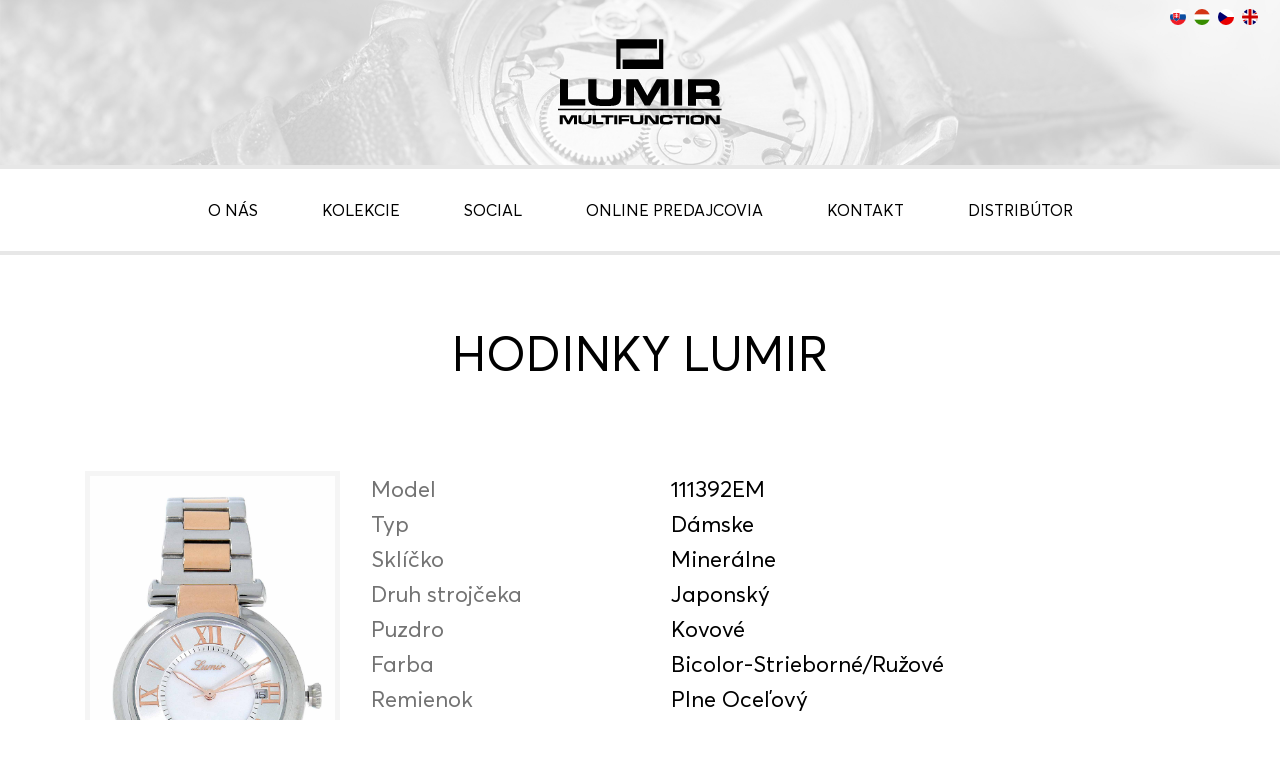

--- FILE ---
content_type: text/html; charset=utf-8
request_url: http://lumir.watch/sk/kolekcie/damska-kolekcia/111392em/
body_size: 1912
content:
<!DOCTYPE html>
<html lang="en">
<head>
    <meta charset="utf-8">
    <meta http-equiv="X-UA-Compatible" content="IE=edge">
    <meta name="viewport" content="width=device-width, initial-scale=1">

    <title>    Hodinky LUMIR
 - Lumir Watch</title>

    <meta name="description" content="Hodinky Lumir s vyše 20-ročnou tradíciou už od začiatku prinášajú aktuálne trendy na stredoeurópsky trh.">
    <meta name="keywords" content="Lumir Watch">

    <link rel="icon" href="/favicon.ico">

    
    <link href="http://lumir.watch/themes/lumir/bower_components/flag-icon-css/css/flag-icon.min.css" rel="stylesheet">
    <link href="http://lumir.watch/themes/lumir/assets/dist/css/style.css" rel="stylesheet">
</head>

<body>

    <header class="site-header">
        <div class="site-header-languages">
<ul>
        <li><a href="/sk/kolekcie/damska-kolekcia/111392em/?widgets-languageSelector-code=sk&amp;do=widgets-languageSelector-select"><span class="flag-icon flag-icon-squared flag-icon-rounded flag-icon-sk"></span></a></li>
        <li><a href="/sk/kolekcie/damska-kolekcia/111392em/?widgets-languageSelector-code=hu&amp;do=widgets-languageSelector-select"><span class="flag-icon flag-icon-squared flag-icon-rounded flag-icon-hu"></span></a></li>
        <li><a href="/sk/kolekcie/damska-kolekcia/111392em/?widgets-languageSelector-code=cz&amp;do=widgets-languageSelector-select"><span class="flag-icon flag-icon-squared flag-icon-rounded flag-icon-cz"></span></a></li>
        <li><a href="/sk/kolekcie/damska-kolekcia/111392em/?widgets-languageSelector-code=gb&amp;do=widgets-languageSelector-select"><span class="flag-icon flag-icon-squared flag-icon-rounded flag-icon-gb"></span></a></li>
</ul>        </div>

        <div class="pre-header">
            <a href="http://lumir.watch/sk/"><img src="http://lumir.watch/themes/lumir/assets/images/Lumir-MULTI.svg" alt="Lumir" class="logo"></a>

            <div id="nav-icon">
                <span></span>
                <span></span>
                <span></span>
                <span></span>
            </div>
        </div>

        <nav class="navigation">

    <ul>
                <li><a href="http://lumir.watch/sk/o-nas/">O nás</a></li>
                <li><a href="http://lumir.watch/sk/kolekcie/">Kolekcie</a></li>
                <li><a href="http://lumir.watch/sk/social/">Social</a></li>
                <li><a href="http://lumir.watch/sk/online-predajcovia/">Online predajcovia</a></li>
                <li><a href="http://lumir.watch/sk/kontakt/">Kontakt</a></li>
                <li><a href="http://lumir.watch/sk/distributor/">Distribútor</a></li>
    </ul>
        </nav>
    </header>

    <h2 class="text-xs-center">Hodinky LUMIR</h2>

    <main class="watches-detail">
        <div class="container">
            <div class="row">
                <div class="col-md-5 col-lg-3 text-xs-center text-md-left">
                    <a href="http://lumir.watch/storage/routes/1stiy-111392-EM.jpg" class="magnific-popup">
                        <img src="http://lumir.watch/storage/routes/1stiy-111392-EM.jpg" alt="Watches" class="watches-detail-preview">
                    </a>
                </div>

                <div class="col-md-7 col-lg-9">
                    <table class="watches-specification"><tr><td class="watches-specification-heading" width="300">Model</td><td>111392EM</td></tr><tr><td class="watches-specification-heading">Typ </td><td> Dámske </td></tr><tr><td class="watches-specification-heading"> Sklíčko </td><td> Minerálne </td></tr><tr><td class="watches-specification-heading"> Druh strojčeka </td><td> Japonský </td></tr><tr><td class="watches-specification-heading"> Puzdro </td><td> Kovové </td></tr><tr><td class="watches-specification-heading"> Farba </td><td> Bicolor-Strieborné/Ružové </td></tr><tr><td class="watches-specification-heading"> Remienok </td><td> Plne Oceľový </td></tr><tr><td class="watches-specification-heading"> Vodotesnost </td><td> 3ATM </td></tr><tr><td class="watches-specification-heading"> Funkcie </td><td> Dátum </td></tr><tr><td class="watches-specification-heading"> Štýl </td><td> Elegantný </td></tr><tr><td class="watches-specification-heading"> Ciferník </td><td> Analóg </td></tr><tr><td class="watches-specification-heading"> Rozmer púzdra </td><td> 36mm </td></tr><tr><td class="watches-specification-heading"> Povrchová úprava </td><td> IP-Ion plating</td></tr></table>
                </div>
            </div>
        </div>
    </main>

    <hr class="separation-thin">

    <div class="quote">
        <div class="container">
            <p class="quotation">
                Jediná vec, pre ktorú často strácam trpezlivosť, sú hodinky - ručičky sa točia príliš rýchlo.<br>
                — Thomas Alva Edison
            </p>
        </div>
    </div>

    <hr class="separation-thin">

    <footer class="site-footer">
        <div class="container">
            <div class="footer-row">
                <div class="footer-column">
                    <p class="footer-company-desc">
                        <strong>Lumir Watch</strong><br>
                        Luxusný doplnok k Vašej elegancii
                    </p>
                </div>

                <div class="footer-column fb-icon-wrap">
                    <a href="https://www.facebook.com/HodinkyLumir/?fref=ts" target="_blank"><img src="http://lumir.watch/themes/lumir/assets/images/fb-icon.svg" alt="Facebook icon" class="fb-icon"></a>
                </div>

                <div class="footer-column footer-navigation-wrap">
                    <nav class="footer-navigation">

    <ul>
                <li><a href="http://lumir.watch/sk/o-nas/">O nás</a></li>
                <li><a href="http://lumir.watch/sk/kolekcie/">Kolekcie</a></li>
                <li><a href="http://lumir.watch/sk/social/">Social</a></li>
                <li><a href="http://lumir.watch/sk/online-predajcovia/">Online predajcovia</a></li>
                <li><a href="http://lumir.watch/sk/kontakt/">Kontakt</a></li>
                <li><a href="http://lumir.watch/sk/distributor/">Distribútor</a></li>
    </ul>
                    </nav>
                </div>
            </div>
        </div>
    </footer>

    <script src="http://lumir.watch/themes/lumir/assets/dist/js/scripts.js"></script>

<script>
  (function(i,s,o,g,r,a,m){i['GoogleAnalyticsObject']=r;i[r]=i[r]||function(){
  (i[r].q=i[r].q||[]).push(arguments)},i[r].l=1*new Date();a=s.createElement(o),
  m=s.getElementsByTagName(o)[0];a.async=1;a.src=g;m.parentNode.insertBefore(a,m)
  })(window,document,'script','https://www.google-analytics.com/analytics.js','ga');

  ga('create', 'UA-31847251-16', 'auto');
  ga('send', 'pageview');

</script>
</body>
</html>

--- FILE ---
content_type: text/plain
request_url: https://www.google-analytics.com/j/collect?v=1&_v=j102&a=1053049898&t=pageview&_s=1&dl=http%3A%2F%2Flumir.watch%2Fsk%2Fkolekcie%2Fdamska-kolekcia%2F111392em%2F&ul=en-us%40posix&dt=Hodinky%20LUMIR%20-%20Lumir%20Watch&sr=1280x720&vp=1280x720&_u=IEBAAEABAAAAACAAI~&jid=543907297&gjid=965534030&cid=1306823661.1769126535&tid=UA-31847251-16&_gid=1712458353.1769126535&_r=1&_slc=1&z=1470985789
body_size: -449
content:
2,cG-W7Y5G1N687

--- FILE ---
content_type: image/svg+xml
request_url: http://lumir.watch/themes/lumir/assets/images/fb-icon.svg
body_size: 729
content:
<?xml version="1.0" encoding="utf-8"?>
<!-- Generator: Adobe Illustrator 19.0.0, SVG Export Plug-In . SVG Version: 6.00 Build 0)  -->
<svg version="1.1" id="Layer_1" xmlns="http://www.w3.org/2000/svg" xmlns:xlink="http://www.w3.org/1999/xlink" x="0px" y="0px"
	 viewBox="-1299 449.6 122.9 122.9" style="enable-background:new -1299 449.6 122.9 122.9;" xml:space="preserve">
<style type="text/css">
	.st0{fill:#C8C9C2;}
</style>
<path class="st0" d="M-1298.9,449.7v122.9h122.9V449.7H-1298.9z M-1221.8,513.4h-11.1V553h-16.3v-2.2h0v-37.4h-8v-2.2h0v-13.7h8
	v-8.1c0-8.4,2.9-13.8,8.6-16.1c2.8-1.1,5.2-1.4,7.7-1.4h0h12.4v2.2h0.1v13.6h-7.4c-2.2,0-3.6,0.6-4.3,1.8c-0.5,0.8-0.7,2.2-0.7,4.1
	v3.9h12.6l-0.2,2.2h0.3L-1221.8,513.4z"/>
</svg>


--- FILE ---
content_type: image/svg+xml
request_url: http://lumir.watch/themes/lumir/assets/images/Lumir-MULTI.svg
body_size: 8446
content:
<?xml version="1.0" encoding="utf-8"?>
<!-- Generator: Adobe Illustrator 19.0.0, SVG Export Plug-In . SVG Version: 6.00 Build 0)  -->
<svg version="1.1" xmlns="http://www.w3.org/2000/svg" xmlns:xlink="http://www.w3.org/1999/xlink" x="0px" y="0px"
	 viewBox="0 0 121.1 69.7" style="enable-background:new 0 0 121.1 69.7;" xml:space="preserve">
<style type="text/css">
	.st0{fill-rule:evenodd;clip-rule:evenodd;}
</style>
<path d="M-24.6,32.2c2.8,0,4.6,0.4,5.6,1.2c1,0.8,1.5,2.3,1.5,4.5c0,1.5-0.2,2.6-0.7,3.4c-0.4,0.7-1.2,1.2-2.2,1.5
	c0.9,0.2,1.6,0.6,2.1,1.2c0.5,0.6,0.7,1.3,0.7,2.2v3.6H-23V47c0-0.7-0.2-1.2-0.5-1.4c-0.3-0.3-1-0.4-1.9-0.4h-7.9v4.5h-5.3V32.2
	H-24.6L-24.6,32.2z M-24.8,36.6h-8.5v4.3h8.5c0.7,0,1.2-0.2,1.5-0.5c0.3-0.3,0.4-0.9,0.4-1.8c0-0.7-0.2-1.2-0.5-1.5
	C-23.7,36.7-24.2,36.6-24.8,36.6L-24.8,36.6z"/>
<polygon points="-42.5,49.7 -47.9,49.7 -47.9,32.2 -42.5,32.2 -42.5,49.7 "/>
<polygon points="-74.6,49.7 -79.8,49.7 -79.8,32.2 -72,32.2 -65.7,43.1 -59.4,32.2 -51.6,32.2 -51.6,49.7 -56.8,49.7 -56.8,37.2 
	-64,49.7 -67.5,49.7 -74.6,37.2 -74.6,49.7 "/>
<path d="M-105.1,32.2h5.3v10.3c0,1.2,0.3,2,0.8,2.4c0.5,0.4,1.7,0.6,3.5,0.6h3c1.5,0,2.5-0.2,3-0.6c0.5-0.4,0.8-1.2,0.8-2.3V32.2
	h5.3v12c0,2.1-0.6,3.5-1.7,4.4c-1.1,0.9-3,1.3-5.7,1.3h-6c-3.2,0-5.4-0.4-6.6-1.2c-1.2-0.8-1.8-2.3-1.8-4.4V32.2L-105.1,32.2z"/>
<polygon points="-118.8,45.5 -107.1,45.5 -107.1,49.7 -124.1,49.7 -124.1,32.2 -118.8,32.2 -118.8,45.5 "/>
<polygon points="-58,19.2 -58,5.6 -55.1,5.6 -55.1,25.4 -82.2,25.4 -82.2,19.2 -58,19.2 "/>
<polygon points="-83.6,11.8 -83.6,25.4 -86.5,25.4 -86.5,5.6 -59.4,5.6 -59.4,11.8 -83.6,11.8 "/>
<path d="M-100.3,61.4h2.6c0,0.4,0.1,0.6,0.3,0.7c0.1,0.1,0.3,0.1,0.5,0.1c0.2,0,0.9,0,2,0c1.1,0,1.8,0,2.1,0c0.2,0,0.4,0,0.5-0.1
	c0.2-0.1,0.3-0.3,0.3-0.6c0-0.2-0.1-0.4-0.2-0.5c-0.1-0.1-0.4-0.1-0.9-0.1c-0.3,0-1,0-2.1-0.1c-1.1,0-1.8-0.1-2.2-0.1
	c-0.7,0-1.2-0.1-1.5-0.2c-0.4-0.1-0.6-0.2-0.8-0.4c-0.3-0.3-0.5-0.9-0.5-1.7c0-0.9,0.2-1.5,0.6-1.8c0.3-0.3,0.7-0.5,1.3-0.5
	c0.6-0.1,1.8-0.1,3.7-0.1c1.3,0,2.2,0,2.8,0.1c0.8,0.1,1.4,0.3,1.7,0.6c0.3,0.3,0.5,0.8,0.5,1.5c0,0.1,0,0.2,0,0.4h-2.6
	c0-0.2,0-0.4-0.1-0.4c0-0.1-0.1-0.1-0.2-0.2c-0.1-0.1-0.3-0.1-0.6-0.1c-0.3,0-0.9,0-1.9,0c-1.2,0-1.9,0-2.1,0.1
	c-0.3,0.1-0.4,0.2-0.4,0.5c0,0.3,0.1,0.4,0.4,0.5c0.2,0,1.2,0.1,2.9,0.1c1.4,0,2.4,0.1,2.9,0.1c0.5,0.1,0.9,0.1,1.2,0.3
	c0.3,0.2,0.6,0.4,0.7,0.7c0.1,0.3,0.2,0.7,0.2,1.3c0,0.7-0.1,1.3-0.3,1.6c-0.2,0.3-0.4,0.5-0.7,0.6c-0.3,0.1-0.7,0.2-1.3,0.3
	c-0.6,0-1.7,0.1-3.3,0.1c-1.3,0-2.3,0-3-0.1c-0.6-0.1-1.1-0.2-1.4-0.3c-0.3-0.2-0.6-0.4-0.7-0.7c-0.1-0.3-0.2-0.7-0.2-1.2V61.4
	L-100.3,61.4z M-88.5,63.9v-7.7h6.1c1.2,0,2,0,2.3,0.1c0.9,0.1,1.5,0.3,1.8,0.7c0.3,0.4,0.5,1.1,0.5,2.1c0,0.9-0.1,1.6-0.4,2
	c-0.2,0.3-0.4,0.5-0.7,0.6c-0.3,0.1-0.7,0.2-1.3,0.3c-0.4,0-1.1,0.1-2.2,0.1h-3.4v1.9H-88.5L-88.5,63.9z M-85.8,60.1h3.4
	c0.6,0,1,0,1.1,0c0.1,0,0.3,0,0.4-0.1c0.1-0.1,0.2-0.2,0.3-0.3c0.1-0.1,0.1-0.3,0.1-0.6c0-0.3,0-0.5-0.1-0.6
	c-0.1-0.1-0.2-0.2-0.3-0.3c-0.1,0-0.6-0.1-1.4-0.1h-3.4V60.1L-85.8,60.1z M-70.9,56.1c1.9,0,3.3,0,4,0.1c1,0.1,1.7,0.5,1.9,1.3
	c0.2,0.5,0.2,1.4,0.2,2.6c0,1.2-0.1,2.1-0.2,2.6c-0.2,0.7-0.9,1.2-1.9,1.3c-0.7,0.1-2,0.1-3.9,0.1c-1.9,0-3.3,0-4-0.1
	c-1-0.1-1.7-0.5-1.9-1.3C-77,62.1-77,61.3-77,60c0-1.2,0.1-2,0.2-2.5c0.2-0.7,0.9-1.2,1.9-1.3C-74.2,56.2-72.8,56.1-70.9,56.1
	L-70.9,56.1z M-70.9,58.1c-1.4,0-2.3,0-2.6,0.1c-0.3,0.1-0.6,0.2-0.7,0.5c-0.1,0.3-0.2,0.8-0.2,1.6c0,0.5,0,0.8,0.1,1
	c0.1,0.4,0.4,0.6,1,0.7c0.4,0,1.2,0.1,2.4,0.1c1.1,0,1.8,0,2.2,0c0.4,0,0.6-0.1,0.8-0.2c0.2-0.1,0.3-0.3,0.3-0.5
	c0.1-0.2,0.1-0.5,0.1-1c0-0.6,0-1-0.1-1.2c0-0.3-0.1-0.5-0.2-0.6c-0.1-0.2-0.4-0.3-0.7-0.3C-68.8,58.2-69.6,58.1-70.9,58.1
	L-70.9,58.1z M-63.7,63.9v-7.7h6.6c1.5,0,2.5,0,2.8,0c0.3,0,0.6,0.1,0.9,0.3c0.3,0.2,0.6,0.4,0.7,0.7c0.1,0.3,0.2,0.8,0.2,1.5
	c0,0.6,0,1-0.1,1.2c-0.1,0.3-0.2,0.5-0.5,0.6c-0.2,0.2-0.6,0.3-1.1,0.3c0.6,0,1,0.2,1.2,0.4c0.1,0.1,0.2,0.3,0.3,0.5
	c0,0.2,0.1,0.6,0.1,1.3v0.7h-2.7v-0.4c0-0.4,0-0.7-0.1-0.9c0-0.2-0.1-0.3-0.2-0.4c-0.1-0.1-0.2-0.1-0.4-0.2c-0.2,0-0.5,0-1.1,0H-61
	v2H-63.7L-63.7,63.9z M-61,60.1h3.8c0.7,0,1.1,0,1.2,0c0.1,0,0.2,0,0.3-0.1c0.1-0.1,0.2-0.2,0.2-0.3c0-0.1,0.1-0.3,0.1-0.6
	c0-0.3,0-0.4-0.1-0.6c-0.1-0.1-0.1-0.2-0.3-0.3c-0.1,0-0.2-0.1-0.3-0.1c-0.1,0-0.5,0-1.1,0H-61V60.1L-61,60.1z M-52,56.2h10.8v2h-4
	v5.7h-2.9v-5.7h-4V56.2L-52,56.2z"/>
<polygon class="st0" points="-125.3,51.7 -16.3,51.7 -16.3,52.7 -125.3,52.7 -125.3,51.7 "/>
<g>
	<path d="M7.2,56.6h3.7l2,3.8l2-3.8h3.7v5.9h-2l0-4.4h-0.3l-2.5,4.4h-1.7l-2.5-4.4H9.2l0,4.4h-2V56.6L7.2,56.6z M19.5,56.6h2v2.7
		c0,0.6,0,1,0.1,1.2c0.1,0.2,0.2,0.4,0.5,0.5C22.5,61,23,61,23.9,61c0.7,0,1.2,0,1.5-0.1c0.3,0,0.5-0.1,0.6-0.2
		c0.1-0.1,0.1-0.2,0.2-0.3c0-0.1,0.1-0.3,0.1-0.5c0-0.3,0-0.5,0-0.7v-2.7h2v2.7c0,0.9-0.1,1.6-0.1,1.8c-0.1,0.5-0.3,0.9-0.8,1.1
		c-0.3,0.1-0.6,0.2-1.1,0.3c-0.5,0-1.2,0.1-2.3,0.1c-0.8,0-1.4,0-1.9,0c-0.4,0-0.8-0.1-1.1-0.1c-0.7-0.2-1.1-0.5-1.3-1.1
		c0-0.2-0.1-0.4-0.1-0.6c0-0.2,0-0.6,0-1.3V56.6L19.5,56.6z M29.2,56.6h2.1V61h4.8v1.5h-6.9V56.6L29.2,56.6z M34.9,56.6h8.1v1.5h-3
		v4.4h-2.1v-4.4h-3V56.6L34.9,56.6z M43.5,56.6h2.1v5.9h-2.1V56.6L43.5,56.6z M46.6,56.6h7.1V58h-5.1v1.1h4.8v1.4h-4.8v2h-2V56.6
		L46.6,56.6z M54.2,56.6h2v2.7c0,0.6,0,1,0.1,1.2c0.1,0.2,0.2,0.4,0.5,0.5c0.3,0.1,0.9,0.1,1.7,0.1c0.7,0,1.2,0,1.5-0.1
		c0.3,0,0.5-0.1,0.6-0.2c0.1-0.1,0.1-0.2,0.2-0.3c0-0.1,0.1-0.3,0.1-0.5c0-0.3,0-0.5,0-0.7v-2.7h2v2.7c0,0.9-0.1,1.6-0.1,1.8
		c-0.1,0.5-0.3,0.9-0.8,1.1c-0.3,0.1-0.6,0.2-1.1,0.3c-0.5,0-1.2,0.1-2.3,0.1c-0.8,0-1.4,0-1.9,0c-0.4,0-0.8-0.1-1.1-0.1
		c-0.7-0.2-1.1-0.5-1.3-1.1c0-0.2-0.1-0.4-0.1-0.6c0-0.2,0-0.6,0-1.3V56.6L54.2,56.6z M63.8,56.6h3.6l3.5,4.4h0.2l0-4.4h2.1v5.9
		h-3.6l-3.5-4.4h-0.2l0,4.4h-2.1V56.6L63.8,56.6z M80.5,60.2h2c0,0.3,0,0.5,0,0.6c0,0.5-0.1,0.8-0.2,1.1c-0.2,0.3-0.5,0.5-1,0.6
		c-0.5,0.1-1.4,0.2-2.6,0.2c-1.3,0-2.2,0-2.7-0.1c-0.5,0-1-0.1-1.2-0.3c-0.2-0.1-0.4-0.3-0.6-0.5C74.1,61.6,74,61.3,74,61
		c0-0.3,0-0.8,0-1.5c0-0.7,0-1.2,0-1.5c0-0.3,0.1-0.5,0.2-0.7c0.2-0.4,0.6-0.6,1.1-0.7c0.6-0.1,1.7-0.2,3.5-0.2c0.9,0,1.5,0,1.9,0.1
		c0.4,0,0.7,0.1,0.9,0.2c0.3,0.1,0.5,0.3,0.6,0.6c0.1,0.2,0.2,0.6,0.2,1.1c0,0,0,0.1,0,0.3h-2c0-0.2,0-0.3,0-0.4
		c0-0.1-0.1-0.1-0.1-0.2c-0.1-0.1-0.3-0.1-0.6-0.1c-0.3,0-0.8,0-1.4,0c-0.6,0-1.1,0-1.3,0c-0.2,0-0.4,0.1-0.5,0.1
		c-0.1,0.1-0.2,0.2-0.3,0.4c0,0.2-0.1,0.5-0.1,1c0,0.4,0,0.8,0.1,0.9c0,0.2,0.1,0.3,0.2,0.4c0.1,0.1,0.3,0.1,0.5,0.2
		c0.3,0,0.7,0,1.3,0c0.8,0,1.3,0,1.6,0c0.3,0,0.4-0.1,0.5-0.2C80.4,60.8,80.5,60.6,80.5,60.2L80.5,60.2z M82.8,56.6h8.1v1.5h-3v4.4
		h-2.1v-4.4h-3V56.6L82.8,56.6z M91.4,56.6h2.1v5.9h-2.1V56.6L91.4,56.6z M98.9,56.5c1.4,0,2.4,0,3,0.1c0.8,0.1,1.3,0.4,1.4,1
		c0.1,0.4,0.2,1,0.2,2c0,0.9-0.1,1.6-0.2,2c-0.2,0.6-0.7,0.9-1.4,1c-0.5,0.1-1.5,0.1-3,0.1c-1.5,0-2.5,0-3-0.1
		c-0.8-0.1-1.3-0.4-1.4-1c-0.1-0.4-0.2-1.1-0.2-2c0-0.9,0.1-1.5,0.2-1.9c0.2-0.6,0.7-0.9,1.4-1C96.5,56.5,97.5,56.5,98.9,56.5
		L98.9,56.5z M98.9,58c-1.1,0-1.7,0-2,0.1c-0.3,0.1-0.4,0.2-0.5,0.4c-0.1,0.2-0.1,0.6-0.1,1.2c0,0.4,0,0.6,0.1,0.8
		c0.1,0.3,0.3,0.5,0.7,0.5c0.3,0,0.9,0.1,1.8,0.1c0.8,0,1.4,0,1.6,0c0.3,0,0.5-0.1,0.6-0.2c0.1-0.1,0.2-0.2,0.2-0.4
		c0-0.2,0.1-0.4,0.1-0.8c0-0.4,0-0.7,0-0.9c0-0.2-0.1-0.3-0.2-0.4c-0.1-0.1-0.3-0.2-0.5-0.2C100.5,58,99.9,58,98.9,58L98.9,58z
		 M104.4,56.6h3.6l3.5,4.4h0.2l0-4.4h2.1v5.9h-3.6l-3.5-4.4h-0.2l0,4.4h-2.1V56.6L104.4,56.6z"/>
	<path d="M106.7,32.7c2.8,0,4.6,0.4,5.6,1.2c1,0.8,1.5,2.3,1.5,4.5c0,1.5-0.2,2.6-0.7,3.4c-0.4,0.7-1.2,1.2-2.2,1.5
		c0.9,0.2,1.6,0.6,2.1,1.2c0.5,0.6,0.7,1.3,0.7,2.2v3.6h-5.3v-2.7c0-0.7-0.2-1.2-0.5-1.4c-0.3-0.3-1-0.4-1.9-0.4H98v4.5h-5.3V32.7
		H106.7L106.7,32.7z M106.5,37H98v4.3h8.5c0.7,0,1.2-0.2,1.5-0.5c0.3-0.3,0.4-0.9,0.4-1.8c0-0.7-0.2-1.2-0.5-1.5
		C107.7,37.2,107.2,37,106.5,37L106.5,37z"/>
	<polygon points="88.8,50.1 83.5,50.1 83.5,32.7 88.8,32.7 88.8,50.1 	"/>
	<polygon points="56.7,50.1 51.5,50.1 51.5,32.7 59.4,32.7 65.6,43.6 71.9,32.7 79.7,32.7 79.7,50.1 74.5,50.1 74.5,37.7 67.3,50.1 
		63.8,50.1 56.7,37.7 56.7,50.1 	"/>
	<path d="M26.3,32.7h5.3V43c0,1.2,0.3,2,0.8,2.4c0.5,0.4,1.7,0.6,3.5,0.6h3c1.5,0,2.5-0.2,3-0.6c0.5-0.4,0.8-1.2,0.8-2.3V32.7H48v12
		c0,2.1-0.6,3.5-1.7,4.4c-1.1,0.9-3,1.3-5.7,1.3h-6c-3.2,0-5.4-0.4-6.6-1.2c-1.2-0.8-1.8-2.3-1.8-4.4V32.7L26.3,32.7z"/>
	<polygon points="12.6,45.9 24.2,45.9 24.2,50.1 7.3,50.1 7.3,32.7 12.6,32.7 12.6,45.9 	"/>
	<polygon points="73.4,19.6 73.4,6.1 76.2,6.1 76.2,25.9 49.1,25.9 49.1,19.6 73.4,19.6 	"/>
	<polygon points="47.7,12.3 47.7,25.9 44.9,25.9 44.9,6.1 72,6.1 72,12.3 47.7,12.3 	"/>
	<polygon class="st0" points="6,52.2 115.1,52.2 115.1,53.2 6,53.2 6,52.2 	"/>
</g>
</svg>


--- FILE ---
content_type: image/svg+xml
request_url: http://lumir.watch/themes/lumir/bower_components/flag-icon-css/flags/1x1/cz.svg
body_size: 493
content:
<svg xmlns="http://www.w3.org/2000/svg" height="512" width="512" viewBox="0 0 512 512">
  <defs>
    <clipPath id="a">
      <path fill-opacity=".67" d="M102.42 0h708.66v708.66H102.42z"/>
    </clipPath>
  </defs>
  <g fill-rule="evenodd" clip-path="url(#a)" transform="translate(-74) scale(.722)" stroke-width="1pt">
    <path fill="#e80000" d="M0 0h1063v708.66H0z"/>
    <path fill="#fff" d="M0 0h1063v354.33H0z"/>
    <path d="M0 0l529.732 353.88L0 707.3V0z" fill="#00006f"/>
  </g>
</svg>
